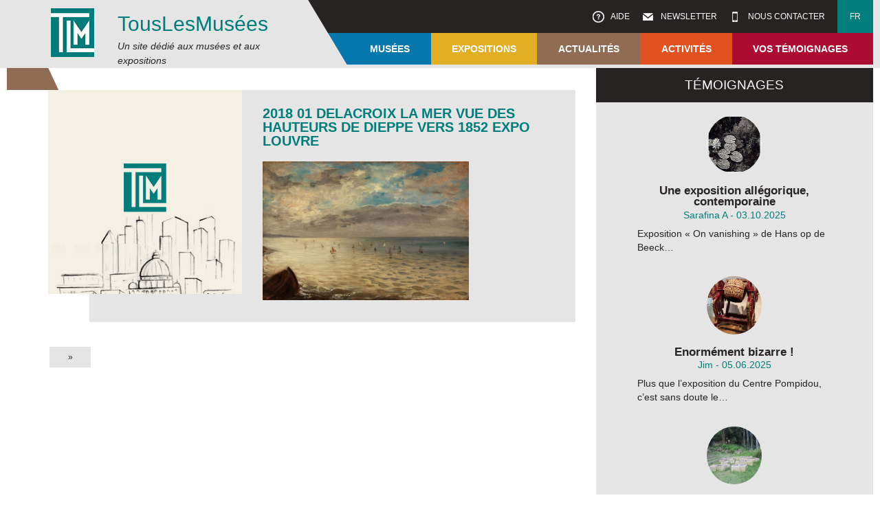

--- FILE ---
content_type: text/html; charset=UTF-8
request_url: https://www.touslesmusees.fr/expos/eugene-delacroix-1798-1863/2018-01-delacroix-la-mer-vue-des-hauteurs-de-dieppe-vers-1852-expo-louvre/
body_size: 11947
content:
<!DOCTYPE html>
<!--[if IE 6]>
<html id="ie6" lang="fr-FR">
<![endif]-->
<!--[if IE 7]>
<html id="ie7" lang="fr-FR">
<![endif]-->
<!--[if IE 8]>
<html id="ie8" lang="fr-FR">
<![endif]-->
<!--[if !(IE 6) | !(IE 7) | !(IE 8)  ]><!-->
<html lang="fr-FR">
<!--<![endif]-->
<head>
<meta charset="UTF-8" />
<meta name="viewport" content="user-scalable=no, initial-scale=1.0, maximum-scale=1, width=device-width" />
<meta name="author" content="TLM" />
<meta name="keywords" content="Musée" />
<title>
2018 01 Delacroix La mer vue des hauteurs de Dieppe vers 1852 expo Louvre - TousLesMusées</title>
<link rel="profile" href="http://gmpg.org/xfn/11" />
<link rel="stylesheet" href="https://cdn.jsdelivr.net/npm/swiper@11/swiper-bundle.min.css" />
<link rel="stylesheet" type="text/css" href="http://fonts.googleapis.com/css?family=Open+Sans:400,300,300italic,400italic,700,700italic,800,800italic,600italic,600|Lato:400,300,300italic,400italic,700,700italic,900,900italic">
<!-- <link rel="stylesheet" type="text/css" media="all" href="https://www.touslesmusees.fr/app/themes/tlm/style.css" /> -->
<!-- <link rel="stylesheet" type="text/css" media="all" href="https://www.touslesmusees.fr/app/themes/tlm-child/style.css" /> -->
<link rel="stylesheet" type="text/css" href="//www.touslesmusees.fr/app/cache/wpfc-minified/d2nohie7/dwvus.css" media="all"/>
<link rel="pingback" href="https://www.touslesmusees.fr/xmlrpc.php" />
<!--[if lt IE 9]>
<script src="/js/html5.js" type="text/javascript"></script>
<script src="/js/css3-mediaqueries.js" type="text/javascript"></script>
<![endif]-->
<meta name='robots' content='index, follow, max-image-preview:large, max-snippet:-1, max-video-preview:-1' />

	<!-- This site is optimized with the Yoast SEO plugin v19.6.1 - https://yoast.com/wordpress/plugins/seo/ -->
	<link rel="canonical" href="https://www.touslesmusees.fr/app/uploads/2018-01-Delacroix-La-mer-vue-des-hauteurs-de-Dieppe-vers-1852-expo-Louvre.jpg" />
	<meta property="og:locale" content="fr_FR" />
	<meta property="og:type" content="article" />
	<meta property="og:title" content="2018 01 Delacroix La mer vue des hauteurs de Dieppe vers 1852 expo Louvre - TousLesMusées" />
	<meta property="og:url" content="https://www.touslesmusees.fr/app/uploads/2018-01-Delacroix-La-mer-vue-des-hauteurs-de-Dieppe-vers-1852-expo-Louvre.jpg" />
	<meta property="og:site_name" content="TousLesMusées" />
	<meta property="article:publisher" content="https://www.facebook.com/touslesmusees" />
	<meta property="og:image" content="https://www.touslesmusees.fr/app/uploads/2018-01-Delacroix-La-mer-vue-des-hauteurs-de-Dieppe-vers-1852-expo-Louvre.jpg" />
	<meta property="og:image:width" content="640" />
	<meta property="og:image:height" content="431" />
	<meta property="og:image:type" content="image/jpeg" />
	<meta name="twitter:card" content="summary_large_image" />
	<meta name="twitter:site" content="@TousLesMusees" />
	<script type="application/ld+json" class="yoast-schema-graph">{"@context":"https://schema.org","@graph":[{"@type":"WebPage","@id":"https://www.touslesmusees.fr/app/uploads/2018-01-Delacroix-La-mer-vue-des-hauteurs-de-Dieppe-vers-1852-expo-Louvre.jpg","url":"https://www.touslesmusees.fr/app/uploads/2018-01-Delacroix-La-mer-vue-des-hauteurs-de-Dieppe-vers-1852-expo-Louvre.jpg","name":"2018 01 Delacroix La mer vue des hauteurs de Dieppe vers 1852 expo Louvre - TousLesMusées","isPartOf":{"@id":"https://www.touslesmusees.fr/#website"},"primaryImageOfPage":{"@id":"https://www.touslesmusees.fr/app/uploads/2018-01-Delacroix-La-mer-vue-des-hauteurs-de-Dieppe-vers-1852-expo-Louvre.jpg#primaryimage"},"image":{"@id":"https://www.touslesmusees.fr/app/uploads/2018-01-Delacroix-La-mer-vue-des-hauteurs-de-Dieppe-vers-1852-expo-Louvre.jpg#primaryimage"},"thumbnailUrl":"https://www.touslesmusees.fr/app/uploads/2018-01-Delacroix-La-mer-vue-des-hauteurs-de-Dieppe-vers-1852-expo-Louvre.jpg","datePublished":"2018-04-02T01:27:44+00:00","dateModified":"2018-04-02T01:27:44+00:00","breadcrumb":{"@id":"https://www.touslesmusees.fr/app/uploads/2018-01-Delacroix-La-mer-vue-des-hauteurs-de-Dieppe-vers-1852-expo-Louvre.jpg#breadcrumb"},"inLanguage":"fr-FR","potentialAction":[{"@type":"ReadAction","target":["https://www.touslesmusees.fr/app/uploads/2018-01-Delacroix-La-mer-vue-des-hauteurs-de-Dieppe-vers-1852-expo-Louvre.jpg"]}]},{"@type":"ImageObject","inLanguage":"fr-FR","@id":"https://www.touslesmusees.fr/app/uploads/2018-01-Delacroix-La-mer-vue-des-hauteurs-de-Dieppe-vers-1852-expo-Louvre.jpg#primaryimage","url":"https://www.touslesmusees.fr/app/uploads/2018-01-Delacroix-La-mer-vue-des-hauteurs-de-Dieppe-vers-1852-expo-Louvre.jpg","contentUrl":"https://www.touslesmusees.fr/app/uploads/2018-01-Delacroix-La-mer-vue-des-hauteurs-de-Dieppe-vers-1852-expo-Louvre.jpg","width":640,"height":431},{"@type":"BreadcrumbList","@id":"https://www.touslesmusees.fr/app/uploads/2018-01-Delacroix-La-mer-vue-des-hauteurs-de-Dieppe-vers-1852-expo-Louvre.jpg#breadcrumb","itemListElement":[{"@type":"ListItem","position":1,"name":"Accueil","item":"https://www.touslesmusees.fr/"},{"@type":"ListItem","position":2,"name":"Beaux-arts (peinture, sculpture, dessin, gravure)","item":"https://www.touslesmusees.fr/themes/beaux-arts-peinture-sculpture-dessin-gravure/"},{"@type":"ListItem","position":3,"name":"Eugène Delacroix (1798-1863)","item":"https://www.touslesmusees.fr/expos/eugene-delacroix-1798-1863/"},{"@type":"ListItem","position":4,"name":"2018 01 Delacroix La mer vue des hauteurs de Dieppe vers 1852 expo Louvre"}]},{"@type":"WebSite","@id":"https://www.touslesmusees.fr/#website","url":"https://www.touslesmusees.fr/","name":"TousLesMusées","description":"Un site dédié aux musées et aux expositions","publisher":{"@id":"https://www.touslesmusees.fr/#organization"},"potentialAction":[{"@type":"SearchAction","target":{"@type":"EntryPoint","urlTemplate":"https://www.touslesmusees.fr/?s={search_term_string}"},"query-input":"required name=search_term_string"}],"inLanguage":"fr-FR"},{"@type":"Organization","@id":"https://www.touslesmusees.fr/#organization","name":"Association TousLesMusées","url":"https://www.touslesmusees.fr/","sameAs":["https://www.facebook.com/touslesmusees","https://twitter.com/TousLesMusees"],"logo":{"@type":"ImageObject","inLanguage":"fr-FR","@id":"https://www.touslesmusees.fr/#/schema/logo/image/","url":"http://www.touslesmusees.fr/app/uploads/logo-TLM.png","contentUrl":"http://www.touslesmusees.fr/app/uploads/logo-TLM.png","width":71,"height":71,"caption":"Association TousLesMusées"},"image":{"@id":"https://www.touslesmusees.fr/#/schema/logo/image/"}}]}</script>
	<!-- / Yoast SEO plugin. -->


<link rel='dns-prefetch' href='//maps.google.fr' />
<link rel='dns-prefetch' href='//s.w.org' />
<link rel="alternate" type="application/rss+xml" title="TousLesMusées &raquo; 2018 01 Delacroix La mer vue des hauteurs de Dieppe vers 1852 expo Louvre Flux des commentaires" href="https://www.touslesmusees.fr/expos/eugene-delacroix-1798-1863/2018-01-delacroix-la-mer-vue-des-hauteurs-de-dieppe-vers-1852-expo-louvre/feed/" />
<script type="text/javascript">
window._wpemojiSettings = {"baseUrl":"https:\/\/s.w.org\/images\/core\/emoji\/14.0.0\/72x72\/","ext":".png","svgUrl":"https:\/\/s.w.org\/images\/core\/emoji\/14.0.0\/svg\/","svgExt":".svg","source":{"concatemoji":"https:\/\/www.touslesmusees.fr\/wp-includes\/js\/wp-emoji-release.min.js?ver=6.0.11"}};
/*! This file is auto-generated */
!function(e,a,t){var n,r,o,i=a.createElement("canvas"),p=i.getContext&&i.getContext("2d");function s(e,t){var a=String.fromCharCode,e=(p.clearRect(0,0,i.width,i.height),p.fillText(a.apply(this,e),0,0),i.toDataURL());return p.clearRect(0,0,i.width,i.height),p.fillText(a.apply(this,t),0,0),e===i.toDataURL()}function c(e){var t=a.createElement("script");t.src=e,t.defer=t.type="text/javascript",a.getElementsByTagName("head")[0].appendChild(t)}for(o=Array("flag","emoji"),t.supports={everything:!0,everythingExceptFlag:!0},r=0;r<o.length;r++)t.supports[o[r]]=function(e){if(!p||!p.fillText)return!1;switch(p.textBaseline="top",p.font="600 32px Arial",e){case"flag":return s([127987,65039,8205,9895,65039],[127987,65039,8203,9895,65039])?!1:!s([55356,56826,55356,56819],[55356,56826,8203,55356,56819])&&!s([55356,57332,56128,56423,56128,56418,56128,56421,56128,56430,56128,56423,56128,56447],[55356,57332,8203,56128,56423,8203,56128,56418,8203,56128,56421,8203,56128,56430,8203,56128,56423,8203,56128,56447]);case"emoji":return!s([129777,127995,8205,129778,127999],[129777,127995,8203,129778,127999])}return!1}(o[r]),t.supports.everything=t.supports.everything&&t.supports[o[r]],"flag"!==o[r]&&(t.supports.everythingExceptFlag=t.supports.everythingExceptFlag&&t.supports[o[r]]);t.supports.everythingExceptFlag=t.supports.everythingExceptFlag&&!t.supports.flag,t.DOMReady=!1,t.readyCallback=function(){t.DOMReady=!0},t.supports.everything||(n=function(){t.readyCallback()},a.addEventListener?(a.addEventListener("DOMContentLoaded",n,!1),e.addEventListener("load",n,!1)):(e.attachEvent("onload",n),a.attachEvent("onreadystatechange",function(){"complete"===a.readyState&&t.readyCallback()})),(e=t.source||{}).concatemoji?c(e.concatemoji):e.wpemoji&&e.twemoji&&(c(e.twemoji),c(e.wpemoji)))}(window,document,window._wpemojiSettings);
</script>
<style type="text/css">
img.wp-smiley,
img.emoji {
	display: inline !important;
	border: none !important;
	box-shadow: none !important;
	height: 1em !important;
	width: 1em !important;
	margin: 0 0.07em !important;
	vertical-align: -0.1em !important;
	background: none !important;
	padding: 0 !important;
}
</style>
	<!-- <link rel='stylesheet' id='wp-block-library-css'  href='https://www.touslesmusees.fr/wp-includes/css/dist/block-library/style.min.css?ver=6.0.11' type='text/css' media='all' /> -->
<link rel="stylesheet" type="text/css" href="//www.touslesmusees.fr/app/cache/wpfc-minified/kq8rkgri/dwvus.css" media="all"/>
<style id='global-styles-inline-css' type='text/css'>
body{--wp--preset--color--black: #000000;--wp--preset--color--cyan-bluish-gray: #abb8c3;--wp--preset--color--white: #ffffff;--wp--preset--color--pale-pink: #f78da7;--wp--preset--color--vivid-red: #cf2e2e;--wp--preset--color--luminous-vivid-orange: #ff6900;--wp--preset--color--luminous-vivid-amber: #fcb900;--wp--preset--color--light-green-cyan: #7bdcb5;--wp--preset--color--vivid-green-cyan: #00d084;--wp--preset--color--pale-cyan-blue: #8ed1fc;--wp--preset--color--vivid-cyan-blue: #0693e3;--wp--preset--color--vivid-purple: #9b51e0;--wp--preset--gradient--vivid-cyan-blue-to-vivid-purple: linear-gradient(135deg,rgba(6,147,227,1) 0%,rgb(155,81,224) 100%);--wp--preset--gradient--light-green-cyan-to-vivid-green-cyan: linear-gradient(135deg,rgb(122,220,180) 0%,rgb(0,208,130) 100%);--wp--preset--gradient--luminous-vivid-amber-to-luminous-vivid-orange: linear-gradient(135deg,rgba(252,185,0,1) 0%,rgba(255,105,0,1) 100%);--wp--preset--gradient--luminous-vivid-orange-to-vivid-red: linear-gradient(135deg,rgba(255,105,0,1) 0%,rgb(207,46,46) 100%);--wp--preset--gradient--very-light-gray-to-cyan-bluish-gray: linear-gradient(135deg,rgb(238,238,238) 0%,rgb(169,184,195) 100%);--wp--preset--gradient--cool-to-warm-spectrum: linear-gradient(135deg,rgb(74,234,220) 0%,rgb(151,120,209) 20%,rgb(207,42,186) 40%,rgb(238,44,130) 60%,rgb(251,105,98) 80%,rgb(254,248,76) 100%);--wp--preset--gradient--blush-light-purple: linear-gradient(135deg,rgb(255,206,236) 0%,rgb(152,150,240) 100%);--wp--preset--gradient--blush-bordeaux: linear-gradient(135deg,rgb(254,205,165) 0%,rgb(254,45,45) 50%,rgb(107,0,62) 100%);--wp--preset--gradient--luminous-dusk: linear-gradient(135deg,rgb(255,203,112) 0%,rgb(199,81,192) 50%,rgb(65,88,208) 100%);--wp--preset--gradient--pale-ocean: linear-gradient(135deg,rgb(255,245,203) 0%,rgb(182,227,212) 50%,rgb(51,167,181) 100%);--wp--preset--gradient--electric-grass: linear-gradient(135deg,rgb(202,248,128) 0%,rgb(113,206,126) 100%);--wp--preset--gradient--midnight: linear-gradient(135deg,rgb(2,3,129) 0%,rgb(40,116,252) 100%);--wp--preset--duotone--dark-grayscale: url('#wp-duotone-dark-grayscale');--wp--preset--duotone--grayscale: url('#wp-duotone-grayscale');--wp--preset--duotone--purple-yellow: url('#wp-duotone-purple-yellow');--wp--preset--duotone--blue-red: url('#wp-duotone-blue-red');--wp--preset--duotone--midnight: url('#wp-duotone-midnight');--wp--preset--duotone--magenta-yellow: url('#wp-duotone-magenta-yellow');--wp--preset--duotone--purple-green: url('#wp-duotone-purple-green');--wp--preset--duotone--blue-orange: url('#wp-duotone-blue-orange');--wp--preset--font-size--small: 13px;--wp--preset--font-size--medium: 20px;--wp--preset--font-size--large: 36px;--wp--preset--font-size--x-large: 42px;}.has-black-color{color: var(--wp--preset--color--black) !important;}.has-cyan-bluish-gray-color{color: var(--wp--preset--color--cyan-bluish-gray) !important;}.has-white-color{color: var(--wp--preset--color--white) !important;}.has-pale-pink-color{color: var(--wp--preset--color--pale-pink) !important;}.has-vivid-red-color{color: var(--wp--preset--color--vivid-red) !important;}.has-luminous-vivid-orange-color{color: var(--wp--preset--color--luminous-vivid-orange) !important;}.has-luminous-vivid-amber-color{color: var(--wp--preset--color--luminous-vivid-amber) !important;}.has-light-green-cyan-color{color: var(--wp--preset--color--light-green-cyan) !important;}.has-vivid-green-cyan-color{color: var(--wp--preset--color--vivid-green-cyan) !important;}.has-pale-cyan-blue-color{color: var(--wp--preset--color--pale-cyan-blue) !important;}.has-vivid-cyan-blue-color{color: var(--wp--preset--color--vivid-cyan-blue) !important;}.has-vivid-purple-color{color: var(--wp--preset--color--vivid-purple) !important;}.has-black-background-color{background-color: var(--wp--preset--color--black) !important;}.has-cyan-bluish-gray-background-color{background-color: var(--wp--preset--color--cyan-bluish-gray) !important;}.has-white-background-color{background-color: var(--wp--preset--color--white) !important;}.has-pale-pink-background-color{background-color: var(--wp--preset--color--pale-pink) !important;}.has-vivid-red-background-color{background-color: var(--wp--preset--color--vivid-red) !important;}.has-luminous-vivid-orange-background-color{background-color: var(--wp--preset--color--luminous-vivid-orange) !important;}.has-luminous-vivid-amber-background-color{background-color: var(--wp--preset--color--luminous-vivid-amber) !important;}.has-light-green-cyan-background-color{background-color: var(--wp--preset--color--light-green-cyan) !important;}.has-vivid-green-cyan-background-color{background-color: var(--wp--preset--color--vivid-green-cyan) !important;}.has-pale-cyan-blue-background-color{background-color: var(--wp--preset--color--pale-cyan-blue) !important;}.has-vivid-cyan-blue-background-color{background-color: var(--wp--preset--color--vivid-cyan-blue) !important;}.has-vivid-purple-background-color{background-color: var(--wp--preset--color--vivid-purple) !important;}.has-black-border-color{border-color: var(--wp--preset--color--black) !important;}.has-cyan-bluish-gray-border-color{border-color: var(--wp--preset--color--cyan-bluish-gray) !important;}.has-white-border-color{border-color: var(--wp--preset--color--white) !important;}.has-pale-pink-border-color{border-color: var(--wp--preset--color--pale-pink) !important;}.has-vivid-red-border-color{border-color: var(--wp--preset--color--vivid-red) !important;}.has-luminous-vivid-orange-border-color{border-color: var(--wp--preset--color--luminous-vivid-orange) !important;}.has-luminous-vivid-amber-border-color{border-color: var(--wp--preset--color--luminous-vivid-amber) !important;}.has-light-green-cyan-border-color{border-color: var(--wp--preset--color--light-green-cyan) !important;}.has-vivid-green-cyan-border-color{border-color: var(--wp--preset--color--vivid-green-cyan) !important;}.has-pale-cyan-blue-border-color{border-color: var(--wp--preset--color--pale-cyan-blue) !important;}.has-vivid-cyan-blue-border-color{border-color: var(--wp--preset--color--vivid-cyan-blue) !important;}.has-vivid-purple-border-color{border-color: var(--wp--preset--color--vivid-purple) !important;}.has-vivid-cyan-blue-to-vivid-purple-gradient-background{background: var(--wp--preset--gradient--vivid-cyan-blue-to-vivid-purple) !important;}.has-light-green-cyan-to-vivid-green-cyan-gradient-background{background: var(--wp--preset--gradient--light-green-cyan-to-vivid-green-cyan) !important;}.has-luminous-vivid-amber-to-luminous-vivid-orange-gradient-background{background: var(--wp--preset--gradient--luminous-vivid-amber-to-luminous-vivid-orange) !important;}.has-luminous-vivid-orange-to-vivid-red-gradient-background{background: var(--wp--preset--gradient--luminous-vivid-orange-to-vivid-red) !important;}.has-very-light-gray-to-cyan-bluish-gray-gradient-background{background: var(--wp--preset--gradient--very-light-gray-to-cyan-bluish-gray) !important;}.has-cool-to-warm-spectrum-gradient-background{background: var(--wp--preset--gradient--cool-to-warm-spectrum) !important;}.has-blush-light-purple-gradient-background{background: var(--wp--preset--gradient--blush-light-purple) !important;}.has-blush-bordeaux-gradient-background{background: var(--wp--preset--gradient--blush-bordeaux) !important;}.has-luminous-dusk-gradient-background{background: var(--wp--preset--gradient--luminous-dusk) !important;}.has-pale-ocean-gradient-background{background: var(--wp--preset--gradient--pale-ocean) !important;}.has-electric-grass-gradient-background{background: var(--wp--preset--gradient--electric-grass) !important;}.has-midnight-gradient-background{background: var(--wp--preset--gradient--midnight) !important;}.has-small-font-size{font-size: var(--wp--preset--font-size--small) !important;}.has-medium-font-size{font-size: var(--wp--preset--font-size--medium) !important;}.has-large-font-size{font-size: var(--wp--preset--font-size--large) !important;}.has-x-large-font-size{font-size: var(--wp--preset--font-size--x-large) !important;}
</style>
<!-- <link rel='stylesheet' id='wpml-legacy-dropdown-0-css'  href='//www.touslesmusees.fr/app/plugins/sitepress-multilingual-cms/templates/language-switchers/legacy-dropdown/style.css?ver=1' type='text/css' media='all' /> -->
<link rel="stylesheet" type="text/css" href="//www.touslesmusees.fr/app/cache/wpfc-minified/kzakqinf/dwvus.css" media="all"/>
<style id='wpml-legacy-dropdown-0-inline-css' type='text/css'>
.wpml-ls-statics-shortcode_actions{background-color:#ffffff;}.wpml-ls-statics-shortcode_actions, .wpml-ls-statics-shortcode_actions .wpml-ls-sub-menu, .wpml-ls-statics-shortcode_actions a {border-color:#cdcdcd;}.wpml-ls-statics-shortcode_actions a {color:#444444;background-color:#ffffff;}.wpml-ls-statics-shortcode_actions a:hover,.wpml-ls-statics-shortcode_actions a:focus {color:#000000;background-color:#eeeeee;}.wpml-ls-statics-shortcode_actions .wpml-ls-current-language>a {color:#444444;background-color:#ffffff;}.wpml-ls-statics-shortcode_actions .wpml-ls-current-language:hover>a, .wpml-ls-statics-shortcode_actions .wpml-ls-current-language>a:focus {color:#000000;background-color:#eeeeee;}
</style>
<script src='//www.touslesmusees.fr/app/cache/wpfc-minified/ldr9jrd2/dwvus.js' type="text/javascript"></script>
<!-- <script type='text/javascript' src='https://www.touslesmusees.fr/wp-includes/js/jquery/jquery.min.js?ver=3.6.0' id='jquery-core-js'></script> -->
<!-- <script type='text/javascript' src='https://www.touslesmusees.fr/wp-includes/js/jquery/jquery-migrate.min.js?ver=3.3.2' id='jquery-migrate-js'></script> -->
<script type='text/javascript' src='http://maps.google.fr/maps/api/js?sensor=false&#038;region=FR&#038;language=fr&#038;ver=6.0.11' id='google-geoloc-js-js'></script>
<script src='//www.touslesmusees.fr/app/cache/wpfc-minified/f6cetjvx/dww4u.js' type="text/javascript"></script>
<!-- <script type='text/javascript' src='https://www.touslesmusees.fr/app/themes/tlm-child/js/jquery/jquery.cycle2.min.js?ver=6.0.11' id='jQueryCycle2-js'></script> -->
<!-- <script type='text/javascript' src='//www.touslesmusees.fr/app/plugins/sitepress-multilingual-cms/templates/language-switchers/legacy-dropdown/script.js?ver=1' id='wpml-legacy-dropdown-0-js'></script> -->
<link rel="https://api.w.org/" href="https://www.touslesmusees.fr/wp-json/" /><link rel="alternate" type="application/json" href="https://www.touslesmusees.fr/wp-json/wp/v2/media/2931" /><link rel="EditURI" type="application/rsd+xml" title="RSD" href="https://www.touslesmusees.fr/xmlrpc.php?rsd" />
<link rel="wlwmanifest" type="application/wlwmanifest+xml" href="https://www.touslesmusees.fr/wp-includes/wlwmanifest.xml" /> 
<link rel='shortlink' href='https://www.touslesmusees.fr/?p=2931' />
<link rel="alternate" type="application/json+oembed" href="https://www.touslesmusees.fr/wp-json/oembed/1.0/embed?url=https%3A%2F%2Fwww.touslesmusees.fr%2Fexpos%2Feugene-delacroix-1798-1863%2F2018-01-delacroix-la-mer-vue-des-hauteurs-de-dieppe-vers-1852-expo-louvre%2F" />
<link rel="alternate" type="text/xml+oembed" href="https://www.touslesmusees.fr/wp-json/oembed/1.0/embed?url=https%3A%2F%2Fwww.touslesmusees.fr%2Fexpos%2Feugene-delacroix-1798-1863%2F2018-01-delacroix-la-mer-vue-des-hauteurs-de-dieppe-vers-1852-expo-louvre%2F&#038;format=xml" />
<meta name="generator" content="WPML ver:4.2.4 stt:1,4;" />
<script>
  (function(i,s,o,g,r,a,m){i['GoogleAnalyticsObject']=r;i[r]=i[r]||function(){
  (i[r].q=i[r].q||[]).push(arguments)},i[r].l=1*new Date();a=s.createElement(o),
  m=s.getElementsByTagName(o)[0];a.async=1;a.src=g;m.parentNode.insertBefore(a,m)
  })(window,document,'script','//www.google-analytics.com/analytics.js','ga');

  ga('create', 'UA-67860851-1', 'auto');
  ga('send', 'pageview');

</script>
</head>

<body class="attachment attachment-template-default single single-attachment postid-2931 attachmentid-2931 attachment-jpeg">
	<header class="top-site">
		<div class="inside">
			<div id="header-site-left">
				<img src="https://www.touslesmusees.fr/app/themes/tlm-child/images/logo.png" width="71" height="71" alt="logo" class="alignleft" />
				<h1><a href="https://www.touslesmusees.fr/" title="TousLesMusées" rel="home">TousLesMus&eacute;es</a></h1>
				<h2 id="site-description">Un site dédié aux musées et aux expositions</h2>			</div>
			<div id="header-site-right">
				<nav id="access-connect" class="bkg-gris-fonce">
					<ul>
												<li class="menu-aide"><a href="https://www.touslesmusees.fr/aide/">&nbsp;Aide</a></li>
						<li class="menu-newsletter"><a href="https://www.touslesmusees.fr/newsletter/">&nbsp;Newsletter</a></li>
						<li class="menu-contact"><a href="https://www.touslesmusees.fr/contacts/">&nbsp;Nous contacter</a></li>
						<li class="bkg-vert menu-langue"><a>fr</a></li>
					</ul>
				</nav>
				<nav id="access-mobile">
					<ul>
						<li class="mobile-menu"><a>&nbsp;</a></li>
						<li class="mobile-contact"><a>&nbsp;</a></li>
						<li class="mobile-newsletter"><a>&nbsp;</a></li>
						<li class="mobile-aide"><a>&nbsp;</a></li>
					</ul>
				</nav>
								<nav id="access" class="bkg-bleu">
					<ul>
						<li class="first theme-body-class-bleu"><a href="https://www.touslesmusees.fr/les-musees/">Musées</a>
							<ul>
								<li>
									<div class="sous-menu">
										<a href="https://www.touslesmusees.fr/les-musees/"><h4>A la découverte des musées</h4></a>
										<p>Pour découvrir toute la richesse et la diversité des musées</p>
									</div>
								</li>
								<li>
									<div class="sous-menu">
										<a href="https://www.touslesmusees.fr/les-musees/?mu=Paris-Ile de France">
											<img src="https://www.touslesmusees.fr/app/themes/tlm-child/images/tlm_musees_parisiledefrance.jpg" width="290" height="201" alt="menu-paris-idf" class="alignnone">
											<h5>Paris - Île de France</h5>
										</a>
									</div>
								</li>
								<li>
									<div class="sous-menu">
										<a href="https://www.touslesmusees.fr/les-musees/?mu=France">
											<img src="https://www.touslesmusees.fr/app/themes/tlm-child/images/tlm_musees_france.jpg" width="290" height="201" alt="menu-france" class="alignnone">
											<h5>France</h5>
										</a>
									</div>
								</li>
								<li>
									<div class="sous-menu">
										<a href="https://www.touslesmusees.fr/les-musees/?mu=Monde">
											<img src="https://www.touslesmusees.fr/app/themes/tlm-child/images/tlm_musees_monde.jpg" width="290" height="201" alt="menu-monde" class="alignnone">
											<h5>Monde</h5>
										</a>
									</div>
								</li>
							</ul>
						</li>
						<li class="theme-body-class-jaune"><a href="https://www.touslesmusees.fr/les-expositions/">Expositions</a>
							<ul>
								<li>
									<div class="sous-menu">
										<a href="https://www.touslesmusees.fr/les-expositions/"><h4>A la découverte des expositions</h4></a>
										<p>Pour tout savoir sur les expositions passées, en cours et à venir</p>
									</div>
								</li>
								<li>
									<div class="sous-menu">
										<a href="https://www.touslesmusees.fr/les-expositions/?ex=dernier-jour">
											<img src="https://www.touslesmusees.fr/app/themes/tlm-child/images/tlm_expositions.jpg" width="290" height="201" alt="menu-paris-idf" class="alignnone">
											<h5>Derniers jours</h5>
										</a>
									</div>
								</li>
								<li>
									<div class="sous-menu">
										<a href="https://www.touslesmusees.fr/les-expositions/?ex=en-cours">
											<img src="https://www.touslesmusees.fr/app/themes/tlm-child/images/tlm_expositions.jpg" width="290" height="201" alt="menu-monde" class="alignnone">
											<h5>Expos en cours</h5>
										</a>
									</div>
								</li>
								<li>
									<div class="sous-menu">
										<a href="https://www.touslesmusees.fr/les-expositions/?ex=a-venir">
											<img src="https://www.touslesmusees.fr/app/themes/tlm-child/images/tlm_expositions.jpg" width="290" height="201" alt="menu-france" class="alignnone">
											<h5>Expos à venir</h5>
										</a>
									</div>
								</li>
								<li>
									<div class="sous-menu">
										<a href="https://www.touslesmusees.fr/les-expositions/?ex=passees">
											<img src="https://www.touslesmusees.fr/app/themes/tlm-child/images/tlm_expositions.jpg" width="290" height="201" alt="menu-monde" class="alignnone">
											<h5>Expos passées</h5>
										</a>
									</div>
								</li>
							</ul>
						</li>
						<li class="theme-body-class-marron"><a href="https://www.touslesmusees.fr/category/actualites//?categorySlug=actualites">Actualités</a>
							<ul>
								<li>
									<div class="sous-menu">
										<a href="https://www.touslesmusees.fr/category/actualites//?categorySlug=actualites"><h4>Actualités</h4></a>
										<p><a href="https://www.touslesmusees.fr/category/actualites//?categorySlug=actualites">Découvrir toutes les actualités</a></p>
									</div>
								</li>
								<li>
									<div class="sous-menu">
									<a href="https://www.touslesmusees.fr/category/actualites/musees/">
											<img src="https://www.touslesmusees.fr/app/themes/tlm-child/images/tlm_actualites.jpg" width="290" height="201" alt="menu-paris-idf" class="alignnone">
											<h5>Musées</h5>
										</a>
									</div>
								</li>
								<li>
									<div class="sous-menu">
									<a href="https://www.touslesmusees.fr/category/actualites/expositions/">
											<img src="https://www.touslesmusees.fr/app/themes/tlm-child/images/tlm_actualites.jpg" width="290" height="201" alt="menu-france" class="alignnone">
											<h5>Expositions</h5>
										</a>
									</div>
								</li>
								<li>
									<div class="sous-menu">
									<a href="https://www.touslesmusees.fr/category/actualites/evenements/">
											<img src="https://www.touslesmusees.fr/app/themes/tlm-child/images/tlm_actualites.jpg" width="290" height="201" alt="menu-monde" class="alignnone">
											<h5>Événements</h5>
										</a>
									</div>
								</li>
							</ul>
						</li>
						<li class="theme-body-class-orange"><a href="https://www.touslesmusees.fr/activites/">Activités</a>
							<ul>
								<li>
									<div class="sous-menu">
										<a href="https://www.touslesmusees.fr/activites/"><h4>Activités</h4></a>
										<p>Découvrir les visites, les dossiers, les interviews d'experts...</p>
									</div>
								</li>
								<li>
									<div class="sous-menu">
										<a href="https://www.touslesmusees.fr/type_activites/visites-et-conferences/">
											<img src="https://www.touslesmusees.fr/app/themes/tlm-child/images/tlm_activites_conferences.jpg" width="290" height="201" alt="menu-paris-idf" class="alignnone">
											<h5>Visites & conf&eacute;rences</h5>
										</a>
									</div>
								</li>
								<li>
									<div class="sous-menu">
										<a href="https://www.touslesmusees.fr/type_activites/dossiers-et-grands-temoins/">
											<img src="https://www.touslesmusees.fr/app/themes/tlm-child/images/tlm_activites_dossiers.jpg" width="290" height="201" alt="menu-france" class="alignnone">
											<h5>Dossiers &amp; grands t&eacute;moins</h5>
										</a>
									</div>
								</li>
								<li>
									<div class="sous-menu">
										<a href="https://www.touslesmusees.fr/type_activites/evenements/">
											<img src="https://www.touslesmusees.fr/app/themes/tlm-child/images/tlm_activites_evenements.jpg" width="290" height="201" alt="menu-monde" class="alignnone">
											<h5>Événements</h5>
										</a>
									</div>
								</li>
							</ul>
						</li>
						<li class="last theme-body-class-rouge"><a href="https://www.touslesmusees.fr/temoignages/">Vos témoignages</a>
							<ul>
								<li class="double-menu">
									<div class="sous-menu">
										<a href="https://www.touslesmusees.fr/temoignages/"><h4>Partagez vos exp&eacute;riences</h4></a>
										<p>Contribuez aux contenus par vos témoignages et comptes rendus de visites</p>
									</div>
								</li>
								<li>
									<div class="sous-menu">
										<img src="https://www.touslesmusees.fr/app/themes/tlm-child/images/tlm_temoignages.jpg" width="290" height="201" alt="menu-paris-idf" class="alignnone">
										<h5>Témoignages</h5>
										<ul>
											<li>&rsaquo; <a class="popup-depo-tem">Déposer un témoignage</a></li>
											<li>&rsaquo; <a href="https://www.touslesmusees.fr/temoignages/">Consulter les témoignages</a></li>
										</ul>
									</div>
								</li>
								<li>
									<div class="sous-menu">
										<img src="https://www.touslesmusees.fr/app/themes/tlm-child/images/tlm_temoignages_creerunefiche.jpg" width="290" height="201" alt="menu-france" class="alignnone">
										<h5>Créer une fiche</h5>
										<ul>
											<li>&rsaquo; <a class="popup-redig-fiche">Rédiger une fiche</a></li>
										</ul>
									</div>
								</li>
							</ul>
						</li>
					</ul>
				</nav>
				<div class="mask-header"></div>
			</div>
		</div>
	</header>
	<div id="wrap">	
	<section id="content" role="main">
		
					
			<section class="inside">
		
				<header class="page-header page-header-post">
					<h1></h1>
				</header>
			
				
<article id="post-2931" class="post-2931 attachment type-attachment status-inherit hentry">
	
	<div id="entry-teaser">
		<div class="entry-teaser-thumbnail">
			<a href="https://www.touslesmusees.fr/expos/eugene-delacroix-1798-1863/2018-01-delacroix-la-mer-vue-des-hauteurs-de-dieppe-vers-1852-expo-louvre/"><img src="https://www.touslesmusees.fr/app/themes/tlm-child/images/default-450x474.jpg" width="450" height="474" class="alignleft" /></a>			<div class="entry-teaser-details">
																			</div>
		</div>
		<div class="entry-teaser-content">
			<header class="entry-header">
				<h1 class="color-vert">2018 01 Delacroix La mer vue des hauteurs de Dieppe vers 1852 expo Louvre</h1>
			</header>
			<div class="entry-content">
				<p class="attachment"><a href='https://www.touslesmusees.fr/app/uploads/2018-01-Delacroix-La-mer-vue-des-hauteurs-de-Dieppe-vers-1852-expo-Louvre.jpg'><img width="300" height="202" src="https://www.touslesmusees.fr/app/uploads/2018-01-Delacroix-La-mer-vue-des-hauteurs-de-Dieppe-vers-1852-expo-Louvre-300x202.jpg" class="attachment-medium size-medium" alt="" loading="lazy" srcset="https://www.touslesmusees.fr/app/uploads/2018-01-Delacroix-La-mer-vue-des-hauteurs-de-Dieppe-vers-1852-expo-Louvre-300x202.jpg 300w, https://www.touslesmusees.fr/app/uploads/2018-01-Delacroix-La-mer-vue-des-hauteurs-de-Dieppe-vers-1852-expo-Louvre.jpg 640w" sizes="(max-width: 300px) 100vw, 300px" /></a></p>
			</div>
		</div>
	</div>
	
</article>
				<nav class="paginate"><ul><li class="next_post"><a href="https://www.touslesmusees.fr/fondation-cartier-pour-lart-contemporain/" title="Fondation Cartier pour l’art contemporain" class="next page-numbers">&raquo;</a></li></ul></nav>				
			</section>
			
			<aside>
				<div class="inside bkg-gris">
					<h2 class="bkg-gris-fonce sidebar-title">TÉMOIGNAGES</h2>
					<div class="contenu-list-temoignages"><div class="entry-content"><a href="https://www.touslesmusees.fr/temoignages/on-vanishing/" title="Une exposition allégorique, contemporaine"><img width="450" height="474" src="https://www.touslesmusees.fr/app/uploads/2025-11-24-nenupharsScreenshot-2025-11-24-180735-TLM-1-450x474.jpg" class="aligncenter wp-post-image" alt="" srcset="https://www.touslesmusees.fr/app/uploads/2025-11-24-nenupharsScreenshot-2025-11-24-180735-TLM-1.jpg 450w, https://www.touslesmusees.fr/app/uploads/2025-11-24-nenupharsScreenshot-2025-11-24-180735-TLM-1-285x300.jpg 285w" sizes="(max-width: 450px) 100vw, 450px" /></a><div class="contenu-list-temoignages-details bkg-gris"><h3 class="temoignage-title color-gris-fonce">Une exposition allégorique, contemporaine</h3>										<h4 class="temoignage-title color-vert">
											Sarafina A											 -  
											03.10.2025										</h4>
										<p>Exposition « On vanishing » de Hans op de Beeck&hellip;</p>
</div></div></div><div class="contenu-list-temoignages"><div class="entry-content"><a href="https://www.touslesmusees.fr/temoignages/enormement-bizarre/" title="Enormément bizarre !"><img width="450" height="474" src="https://www.touslesmusees.fr/app/uploads/2025-05-03_135452-Enormement-bizarre-Pompidou-450x474.jpg" class="aligncenter wp-post-image" alt="" loading="lazy" srcset="https://www.touslesmusees.fr/app/uploads/2025-05-03_135452-Enormement-bizarre-Pompidou.jpg 450w, https://www.touslesmusees.fr/app/uploads/2025-05-03_135452-Enormement-bizarre-Pompidou-285x300.jpg 285w" sizes="(max-width: 450px) 100vw, 450px" /></a><div class="contenu-list-temoignages-details bkg-gris"><h3 class="temoignage-title color-gris-fonce">Enormément bizarre !</h3>										<h4 class="temoignage-title color-vert">
											Jim											 -  
											05.06.2025										</h4>
										<p>Plus que l&rsquo;exposition du Centre Pompidou, c&rsquo;est sans doute le&hellip;</p>
</div></div></div><div class="contenu-list-temoignages"><div class="entry-content"><a href="https://www.touslesmusees.fr/temoignages/la-fondation-cartier-dans-le-louvre-des-antiquaires/" title="La Fondation Cartier dans le Louvre des antiquaires"><img width="450" height="474" src="https://www.touslesmusees.fr/app/uploads/Fondation-Cartier-contemporain-IMG_9798-stèles-jardin-TLM.jpg" class="aligncenter wp-post-image" alt="Fondation Cartier pour l&#039;art contemporain" loading="lazy" srcset="https://www.touslesmusees.fr/app/uploads/Fondation-Cartier-contemporain-IMG_9798-stèles-jardin-TLM.jpg 450w, https://www.touslesmusees.fr/app/uploads/Fondation-Cartier-contemporain-IMG_9798-stèles-jardin-TLM-285x300.jpg 285w" sizes="(max-width: 450px) 100vw, 450px" /></a><div class="contenu-list-temoignages-details bkg-gris"><h3 class="temoignage-title color-gris-fonce">La Fondation Cartier dans le Louvre des antiquaires</h3>										<h4 class="temoignage-title color-vert">
											Olivier											 -  
											29.03.2025										</h4>
										<p>La Fondation Cartier pour l’art contemporain a décidé de déménager&hellip;</p>
</div></div></div><div class="entry-content"><a href="https://www.touslesmusees.fr/temoignages/" class="contenu-list-temoignages-btn">Tous les témoignages</a></div>				</div>
			</aside>

				
	</section>
	
	<section id="comment-full">
		<div class="bkg-gris">
			<section class="inside">

				<div id="comments">
	
		
		<div id="comments-btn"><a>D&eacute;poser un t&eacute;moignage</a></div>
	
	<div id="respond-form" class="hidden-form">	<div id="respond" class="comment-respond">
		<h3 id="reply-title" class="comment-reply-title"><div class="crunchify-text"><h3>Laisser un t&eacute;moignage</h3></div> <small><a rel="nofollow" id="cancel-comment-reply-link" href="/expos/eugene-delacroix-1798-1863/2018-01-delacroix-la-mer-vue-des-hauteurs-de-dieppe-vers-1852-expo-louvre/#respond" style="display:none;">Annuler la réponse</a></small></h3><form action="https://www.touslesmusees.fr/wp-comments-post.php" method="post" id="commentform" class="comment-form"><p class="comment-notes"><span id="email-notes">Votre adresse e-mail ne sera pas publiée.</span> <span class="required-field-message" aria-hidden="true">Les champs obligatoires sont indiqués avec <span class="required" aria-hidden="true">*</span></span></p><p class="comment-form-comment"><label for="comment">Saisissez votre t&eacute;moignage :</label><textarea id="comment" name="comment" placeholder="Votre t&eacute;moignage..." cols="45" rows="8" aria-required="true"></textarea></p><input name="wpml_language_code" type="hidden" value="fr" /><p class="comment-form-author"><label for="author">Votre nom :</label> <span class="required">*</span><input id="author" placeholder="Votre nom..." name="author" type="text" value="" size="30" /></p>
<p class="comment-form-email"><label for="email">Votre e-mail</label> <span class="required">*</span><input id="email" placeholder="votre-email@exemple.com" name="email" type="text" value="" size="30" /></p>
<p class="form-submit"><input name="submit" type="submit" id="submit" class="submit" value="Envoyer" /> <input type='hidden' name='comment_post_ID' value='2931' id='comment_post_ID' />
<input type='hidden' name='comment_parent' id='comment_parent' value='0' />
</p><p style="display: none;"><input type="hidden" id="akismet_comment_nonce" name="akismet_comment_nonce" value="4fec249bdb" /></p><p style="display: none !important;" class="akismet-fields-container" data-prefix="ak_"><label>&#916;<textarea name="ak_hp_textarea" cols="45" rows="8" maxlength="100"></textarea></label><input type="hidden" id="ak_js_1" name="ak_js" value="228"/><script>document.getElementById( "ak_js_1" ).setAttribute( "value", ( new Date() ).getTime() );</script></p></form>	</div><!-- #respond -->
	</div></div>			
			</section>
		</div>
	</section>

		<section id="content-full">
						
			<div class="bkg-white">
				<section class="inside">
	<div id="footer-cat-list">
		<ul>
			<li class="first">
				<h2>Nos coups de cœur</h2>
				<ul>							<li>
								<div class="entry-content">
									<a href="https://www.touslesmusees.fr/expos/berthe-weill-galeriste-davant-garde/" title="Berthe Weill. Galeriste d’avant-garde"><img width="108" height="80" src="https://www.touslesmusees.fr/app/uploads/2025-12-12-Nu-Suzanne-Valadon-Berthe-Weill-Orangerie-108x80.jpg" class="alignleft wp-post-image" alt="" loading="lazy" /><h3>Berthe Weill. Galeriste d’avant-garde</h3><p>A voir</p></a>								</div>
							</li>
													<li>
								<div class="entry-content">
									<a href="https://www.touslesmusees.fr/expos/les-gens-de-paris-1926-1936/" title="Les gens de Paris 1926 &#8211; 1936"><img width="108" height="80" src="https://www.touslesmusees.fr/app/uploads/2025-10-Gens-de-Paris-Carnavalet-TLM-108x80.jpg" class="alignleft wp-post-image" alt="" loading="lazy" /><h3>Les gens de Paris 1926 &#8211; 1936</h3><p>A voir</p></a>								</div>
							</li>
						<li><span class="knowMore"><a href="https://www.touslesmusees.fr/les-musees-expositions/?coup_de_coeur=oui">Tous les coups de cœur</a></span></li></ul>			</li>
			<li>
				<h2>Visites & Conférences</h2>
				<ul>							<li>
								<div class="entry-content">
									<a href="https://www.touslesmusees.fr/activites/eblouir-paris-musee-dorsay/" title="Éblouir Paris, musée d’Orsay"><img width="108" height="80" src="https://www.touslesmusees.fr/app/uploads/2025-11-Sargent-Eblouir-Paris-Orsay-madame-Ramon-Subercaseaux-TLM-108x80.jpg" class="alignleft wp-post-image" alt="" loading="lazy" /><h3>Éblouir Paris, musée d’Orsay</h3><p>Réservez votre billet</p></a>								</div>
							</li>
													<li>
								<div class="entry-content">
									<a href="https://www.touslesmusees.fr/activites/europa-experience/" title="Europa Experience"><img width="108" height="80" src="https://www.touslesmusees.fr/app/uploads/2023-10-Europa-experience-TLM-108x80.jpg" class="alignleft wp-post-image" alt="2023-10-Europa-experience-TLM Paris" loading="lazy" /><h3>Europa Experience</h3><p>Réservez votre billet</p></a>								</div>
							</li>
						<li><span class="knowMore"><a href="https://www.touslesmusees.fr/type_activites/visites-et-conferences/">Toutes les visites</a></span></li></ul>			</li>
			<li class="last">
				<h2>Dossiers & Grands Témoignages</h2>
				<ul>							<li>
								<div class="entry-content">
									<a href="https://www.touslesmusees.fr/activites/europa-experience/" title="Europa Experience"><img width="108" height="80" src="https://www.touslesmusees.fr/app/uploads/2023-10-Europa-experience-TLM-108x80.jpg" class="alignleft wp-post-image" alt="2023-10-Europa-experience-TLM Paris" loading="lazy" /><h3>Europa Experience</h3><p>Découvrir</p></a>								</div>
							</li>
													<li>
								<div class="entry-content">
									<a href="https://www.touslesmusees.fr/activites/art-contemporain/" title="Sculptures d&rsquo;art contemporain en plein air"><img width="108" height="80" src="https://www.touslesmusees.fr/app/uploads/DSCN2525-Monochrome-for-Paris-de-Nancy-Rubins-TLM-108x80.jpg" class="alignleft wp-post-image" alt="2021 Paris 13 Monochrome for Paris de Nancy Rubins TLM" loading="lazy" /><h3>Sculptures d&rsquo;art contemporain en plein air</h3><p>Découvrir</p></a>								</div>
							</li>
						<li><span class="knowMore"><a href="https://www.touslesmusees.fr/type_activites/dossiers-et-grands-temoins/">Tous les dossiers</a></span></li></ul>			</li>
		</ul>
	</div>
</section>			</div>
		</section>
	</div>
	<footer class="bottom-site">
		<div class="inside">
			<nav id="access-bottom">
				<div class="footer-1">
					<h3 class="color-turquoise">TousLesMus&eacute;es</h3>
				</div>
				<div class="footer-2">
					<h4>Infos pratiques</h4>
					<ul><li id="menu-item-70" class="menu-item menu-item-type-post_type menu-item-object-page menu-item-70"><a href="https://www.touslesmusees.fr/credits/">Crédits</a></li><li id="menu-item-71" class="menu-item menu-item-type-post_type menu-item-object-page menu-item-71"><a href="https://www.touslesmusees.fr/mentions-legales/">Mentions légales</a></li><li id="menu-item-98" class="menu-item menu-item-type-post_type menu-item-object-page menu-item-98"><a href="https://www.touslesmusees.fr/developpement-durable/">Développement durable</a></li></ul>				</div>
				<div class="footer-3">
					<h4>En savoir plus</h4>
					<ul><li id="menu-item-100" class="menu-item menu-item-type-post_type menu-item-object-page menu-item-100"><a href="https://www.touslesmusees.fr/qui-sommes-nous/">Qui sommes nous</a></li><li id="menu-item-107" class="menu-item menu-item-type-post_type menu-item-object-page menu-item-107"><a href="https://www.touslesmusees.fr/esprit-du-site/">Esprit du site</a></li><li id="menu-item-106" class="menu-item menu-item-type-post_type menu-item-object-page menu-item-106"><a href="https://www.touslesmusees.fr/plan-du-site/">Plan du site</a></li><li id="menu-item-101" class="menu-item menu-item-type-post_type menu-item-object-page menu-item-101"><a href="https://www.touslesmusees.fr/contacts/">Contact</a></li></ul>				</div>
				<div class="footer-4">
					<h4>Nos réseaux sociaux</h4>
					<ul><li id="menu-item-108" class="menu-item menu-item-type-custom menu-item-object-custom menu-item-108"><a href="https://www.facebook.com/touslesmusees">facebook</a></li><li id="menu-item-109" class="menu-item menu-item-type-custom menu-item-object-custom menu-item-109"><a href="https://twitter.com/TousLesMusees">twitter</a></li><li id="menu-item-110" class="menu-item menu-item-type-custom menu-item-object-custom menu-item-110"><a href="#">instagram</a></li><li id="menu-item-112" class="menu-item menu-item-type-custom menu-item-object-custom menu-item-112"><a href="#">vimeo</a></li></ul>				</div>
			</nav>
			<div class="footer-5">
				<img src="https://www.touslesmusees.fr/app/themes/tlm-child/images/logo.png" width="71" height="71" alt="logo" class="aligncenter" />
				<p>&copy;2021&nbsp;Tous&nbsp;les&nbsp;Mus&eacute;es. Site&nbsp;r&eacute;alis&eacute;&nbsp;par&nbsp;l'<a href="https://www.lba-digital" target="_blank">agence digitale lba-digital</a></p>
			</div>
		</div>
		
		<div class="green-popup">			<div id="ptb-contact">
									<form id="ptb-contact-form" action="" method="post">
						<input type="hidden" name="action" value="contact" />
						<input type="hidden" name="type_contrib" id="type_contrib" value="" />
						<input type="hidden" id="security" name="security" value="280e71de1b" /><input type="hidden" name="_wp_http_referer" value="/expos/eugene-delacroix-1798-1863/2018-01-delacroix-la-mer-vue-des-hauteurs-de-dieppe-vers-1852-expo-louvre/" />						<fieldset class="fieldset-full">
							<legend>Etape 1</legend>
							<h3 class="form-contrib-title color-vert"><span class="form-label-temoignage">D&eacute;poser un t&eacute;moignage</span><span class="form-label-fiche">Contribuer</span></h3>
							<h4 class="form-contrib-descr color-vert"><span class="form-label-fiche">Vous pouvez proposer ici une fiche sur une exposition si vous ne l'avez pas trouv&eacute;e sur le site TLM. Les champs : Nom de l'exposition, Lieu, Dates de d&eacute;but et de fin, Informations pratiques, sont obligatoires + votre description en texte libre.<br /><strong>Si vous souhaitez proposer une fiche sur un mus&eacute;e, merci de prendre contact avec nous (adresse mail) afin que vous nous envoyions la trame des fiches.</strong></span></h4>
							<ul>
								<li>
									<label class="color-vert">Nom / Pr&eacute;nom / Pseudo :<span class="required-label"> *</span></label>
									<input type="text" name="nom" id="nom" value="" />
								</li>
								<li>
									<label class="color-vert">Email :<span class="required-label"> *</span></label>
									<input type="text" name="email" id="email" value="" />
								</li>
								<li class="form-label-temoignage">
									<label class="color-vert">A quelle Mus&eacute;e, Exposition ou Actualit&eacute; se rapporte votre t&eacute;moignage ?</label>
									<input type="text" name="association" id="association" value="" />
								</li>
							</ul>
						</fieldset>
						<fieldset class="fieldset-full">
							<legend>Etape 4</legend>
							<ul>
								<li>
									<label class="labelfull color-vert">Fichier (*.pdf, *.doc, *.docx, *.jpg, *.png) :</label>
									<div id="ptb-contact-form-filelist">Your browser doesn't have Flash, Silverlight or HTML5 support.</div>
									<div id="ptb-contact-form-container"><input type="button" id="pickfiles" value="Parcourir" /></div>
									<input type="hidden" name="fichier" id="fichier" value="" />
									<div id="console"></div>
								</li>
							</ul>
						</fieldset>
						<fieldset class="fieldset-full">
							<legend>Etape 5</legend>
							<ul>
								<li>
									<label class="color-vert">Titre de votre <span class="form-label-temoignage">t&eacute;moignage</span><span class="form-label-fiche">fiche</span> :</label>
									<input type="text" name="sujet" id="sujet" value="" />
								</li>
								<li class="message-form">
									<label class="labelfull color-vert">Votre <span class="form-label-temoignage">t&eacute;moignage</span><span class="form-label-fiche">fiche</span> :</label>
									<textarea name="message" id="message" rows="5"></textarea>
								</li>
								<li>
									<input type="submit" value="Valider" />
								</li>
								<li><div class="error-msg"><span>&nbsp;</span></div><div class="good-msg"><span>&nbsp;</span></div></li>
							</ul>
						</fieldset>
					</form>
							</div>
			</div>	</footer>
	<script>var ptb_ajaxurl="https://www.touslesmusees.fr/wp-admin/admin-ajax.php";</script>    <script src="https://cdn.jsdelivr.net/npm/swiper@11/swiper-bundle.min.js"></script>
				<script type="text/javascript" >
			jQuery(function() {
				// Empecher le click compulsif...
				jQuery('#ptb-contact-form').on("submit", function(){
					jQuery('#ptb-contact-form').find('input:submit').prop('disabled', true);
				});
				
				// Formulaire de contact
				var busy = null;
				jQuery.validator.messages.required = '';
				var contact_form = jQuery('#ptb-contact-form');
				var validator = contact_form.validate({
					invalidHandler: function(e, validator) {
						var errors = validator.numberOfInvalids();
						if (errors) {
							var message = errors == 1
									? 'Veuillez vérifier le champ en erreur.'
									: 'Veuillez vérifier les ' + errors + ' champs en erreur.';
							jQuery('div.error-msg span').html(message);
							jQuery('div.error-msg').show();
							// Empecher le click compulsif...
							jQuery('#ptb-contact-form').find('input:submit').prop('disabled', false);
						} else {
							jQuery('div.error-msg').hide();
						}
					},
					onkeyup: false,
					submitHandler: function(contact_form) {
						jQuery('div.error').hide();
						if( busy ){
							busy.abort();
						}
						busy = jQuery.ajax({
							url : ptb_ajaxurl,
							type : 'POST',
							data : jQuery(contact_form).serialize(),
							success : function( response ){
								if( response == 'success' ){
									jQuery('#ptb-contact-form')[0].reset();
									jQuery('div.error-msg').hide();
									jQuery('div.good-msg span').html('Merci pour votre message.');
									jQuery('div.good-msg').slideDown();
									jQuery('div.good-msg').delay('5000').slideUp("slow",function(){
										jQuery.magnificPopup.close();
									});
									// Empecher le click compulsif...
									jQuery('#ptb-contact-form').find('input:submit').prop('disabled', false);
								}
								if( response == 'error' ){
									alert('Erreur survenue lors de l\'envoi de votre message!!');
									// Empecher le click compulsif...
									jQuery('#ptb-contact-form').find('input:submit').prop('disabled', false);
								}
							}
						});
						return false;
					},
					rules: {
						"nom": { required: true },
						"email": { required: true, email: '' }
					},
					messages: {
						"nom": { required: '' },
						"email": { required: '', email: '', }
					},
					debug:true
				});
				
				// Upload de fichier
				var uploader = new plupload.Uploader({
					runtimes : 'html5,flash,silverlight,html4',
					browse_button : 'pickfiles', // you can pass in id...
					container: document.getElementById('ptb-contact-form-container'), // ... or DOM Element itself
					url : 'https://www.touslesmusees.fr/app/themes/tlm-child/ptb-contrib/js/jquery/plupload/upload.php',
					flash_swf_url : 'https://www.touslesmusees.fr/app/themes/tlm-child/ptb-contrib/js/jquery/plupload/Moxie.swf',
					silverlight_xap_url : 'https://www.touslesmusees.fr/app/themes/tlm-child/ptb-contrib/js/jquery/plupload/Moxie.xap',
					unique_names : true,
					multi_selection : false,
					filters : {
						max_file_size : '10mb',
						mime_types: [
							{title : "Image files", extensions : "jpg,png"},
							{title : "PDF files", extensions : "pdf"},
							{title : "Words files", extensions : "doc,docx"}
						]
					},
					init: {
						PostInit: function() {
							document.getElementById('ptb-contact-form-filelist').innerHTML = '';
						},
						FilesAdded: function(up, files) {
							plupload.each(files, function(file) {
								document.getElementById('ptb-contact-form-filelist').innerHTML = '<div id="' + file.id + '">' + file.name + ' (' + plupload.formatSize(file.size) + ') <b></b></div>';
								uploader.start();
							});
						},
						UploadProgress: function(up, file) {
							document.getElementById(file.id).getElementsByTagName('b')[0].innerHTML = '<span>' + file.percent + "%</span>";
						},
						FileUploaded: function(up, file, info) {
							jQuery('#fichier').val('');
							// Called when a file has finished uploading
							document.getElementById('console').innerHTML = "";
							jQuery('#fichier').val('https://www.touslesmusees.fr/app/themes/tlm-child/ptb-contrib/datas/'+file.target_name);
						},
						Error: function(up, err) {
							document.getElementById('console').innerHTML = "\nError #" + err.code + ": " + err.message;
						}
					}
				});
				uploader.init();
				
				jQuery('.popup-depo-tem').on("click", function(event){
					jQuery('#type_contrib').val('temoignage');
					// Gestion des differents labels					
					jQuery('.form-label-temoignage').show();
					jQuery('.form-label-fiche').hide();
					
					jQuery('.green-popup').show();
					jQuery.magnificPopup.open({
						items: {
							src: jQuery('.green-popup'),
							type: 'inline'
						},
						callbacks: {
							close: function(){
								jQuery('#type_contrib').val('');
							}
						}
					});
				});
				
				jQuery('.popup-redig-fiche').on("click", function(event){
					jQuery('#type_contrib').val('fiche');
					// Gestion des differents labels					
					jQuery('.form-label-temoignage').hide();
					jQuery('.form-label-fiche').show();
					
					jQuery('.green-popup').show();
					jQuery.magnificPopup.open({
						items: {
							src: jQuery('.green-popup'),
							type: 'inline'
						},
						callbacks: {
							close: function(){
								jQuery('#type_contrib').val('');
							}
						}
					});
				});
			});
			</script>
			<!-- <link rel='stylesheet' id='jQueryMagnificPopup-css-css'  href='https://www.touslesmusees.fr/app/themes/tlm-child/ptb-contrib/js/jquery/magnificPopup/magnific-popup.css?ver=6.0.11' type='text/css' media='all' /> -->
<link rel="stylesheet" type="text/css" href="//www.touslesmusees.fr/app/cache/wpfc-minified/7blbw74x/dwvus.css" media="all"/>
<script type='text/javascript' src='https://www.touslesmusees.fr/app/themes/tlm-child/js/default.js?ver=6.0.11' id='ptb-default-js-js'></script>
<script defer type='text/javascript' src='https://www.touslesmusees.fr/app/plugins/akismet/_inc/akismet-frontend.js?ver=1706532746' id='akismet-frontend-js'></script>
<script type='text/javascript' src='https://www.touslesmusees.fr/app/themes/tlm-child/ptb-contrib/js/jquery/plupload/plupload.full.min.js?ver=6.0.11' id='jquery-plupload-js'></script>
<script type='text/javascript' src='https://www.touslesmusees.fr/app/themes/tlm-child/ptb-contrib/js/jquery/magnificPopup/jquery.magnific-popup.min.js?ver=6.0.11' id='jQueryMagnificPopup-js-js'></script>
<script type='text/javascript' src='https://www.touslesmusees.fr/app/themes/tlm-child/ptb-contrib/js/jquery/jquery.validate.js?ver=6.0.11' id='jquery-validate-js-js'></script>
</body>
</html><!-- WP Fastest Cache file was created in 0.80710506439209 seconds, on 20-01-26 14:52:51 -->